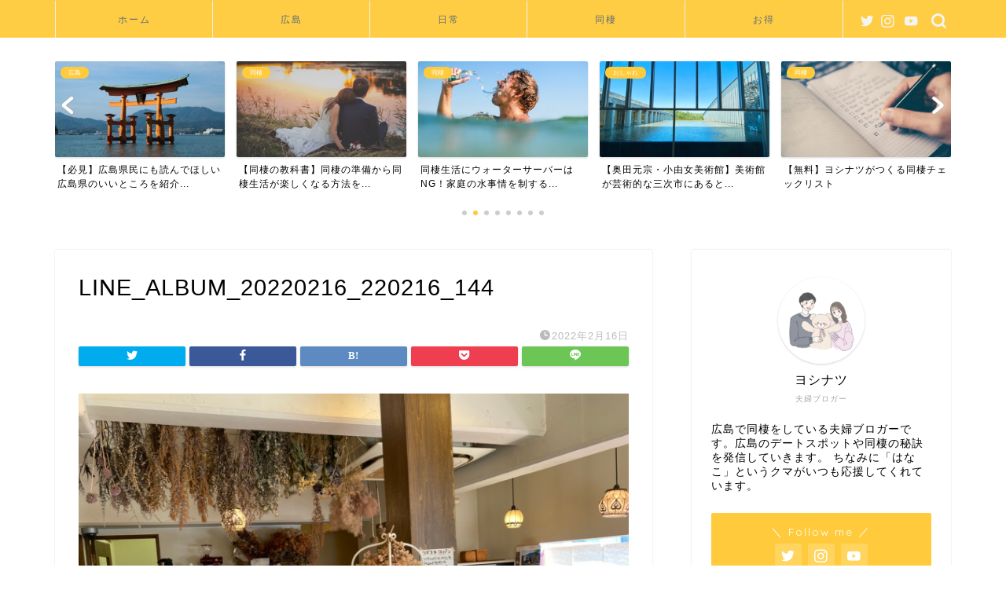

--- FILE ---
content_type: text/html; charset=utf-8
request_url: https://www.google.com/recaptcha/api2/aframe
body_size: 268
content:
<!DOCTYPE HTML><html><head><meta http-equiv="content-type" content="text/html; charset=UTF-8"></head><body><script nonce="hY-VHjXkzVAwsdv9GlMncg">/** Anti-fraud and anti-abuse applications only. See google.com/recaptcha */ try{var clients={'sodar':'https://pagead2.googlesyndication.com/pagead/sodar?'};window.addEventListener("message",function(a){try{if(a.source===window.parent){var b=JSON.parse(a.data);var c=clients[b['id']];if(c){var d=document.createElement('img');d.src=c+b['params']+'&rc='+(localStorage.getItem("rc::a")?sessionStorage.getItem("rc::b"):"");window.document.body.appendChild(d);sessionStorage.setItem("rc::e",parseInt(sessionStorage.getItem("rc::e")||0)+1);localStorage.setItem("rc::h",'1769379805100');}}}catch(b){}});window.parent.postMessage("_grecaptcha_ready", "*");}catch(b){}</script></body></html>